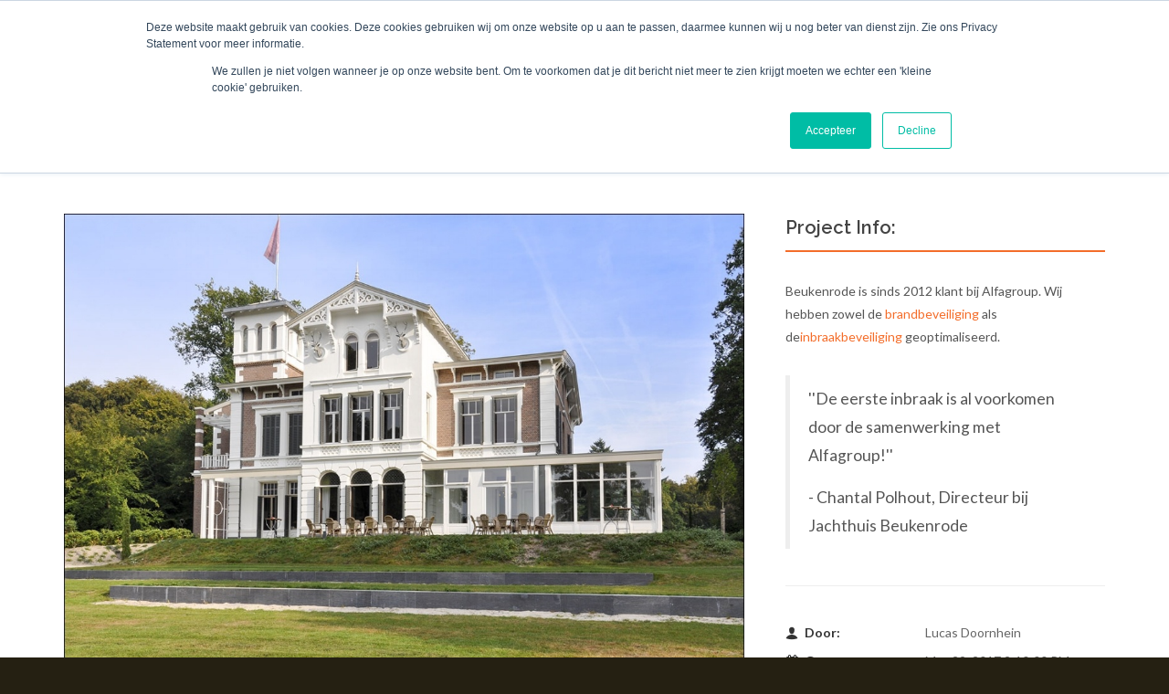

--- FILE ---
content_type: text/html; charset=UTF-8
request_url: https://www.alfagroup.nl/projecten/brandmeldinstallatie-brandbeveiliging-en-inbraakbeveiliging-jachthuis-beukenrode
body_size: 5440
content:
<!doctype html><!--[if lt IE 7]> <html class="no-js lt-ie9 lt-ie8 lt-ie7" lang="en" > <![endif]--><!--[if IE 7]>    <html class="no-js lt-ie9 lt-ie8" lang="en" >        <![endif]--><!--[if IE 8]>    <html class="no-js lt-ie9" lang="en" >               <![endif]--><!--[if gt IE 8]><!--><html class="no-js" lang="en"><!--<![endif]--><head>
    <meta charset="utf-8">
    <meta http-equiv="X-UA-Compatible" content="IE=edge,chrome=1">
    <meta name="author" content="Lucas Doornhein">
    <meta name="description" content="Alfagroup heeft zowel de inbraakbeveiliging als de brandbeveiliging van Jachthuis Beukenrode geoptimaliseerd. Daarmee is de eerste inbraak al voorkomen.">
    <meta name="generator" content="HubSpot">
    <title>Jachthuis Beukenrode</title>
    <link rel="shortcut icon" href="https://www.alfagroup.nl/hubfs/emailtemplate/logo-925141-edited.png">
    
<meta name="viewport" content="width=device-width, initial-scale=1">

    <script src="/hs/hsstatic/jquery-libs/static-1.1/jquery/jquery-1.7.1.js"></script>
<script>hsjQuery = window['jQuery'];</script>
    <meta property="og:description" content="Alfagroup heeft zowel de inbraakbeveiliging als de brandbeveiliging van Jachthuis Beukenrode geoptimaliseerd. Daarmee is de eerste inbraak al voorkomen.">
    <meta property="og:title" content="Jachthuis Beukenrode">
    <meta name="twitter:description" content="Alfagroup heeft zowel de inbraakbeveiliging als de brandbeveiliging van Jachthuis Beukenrode geoptimaliseerd. Daarmee is de eerste inbraak al voorkomen.">
    <meta name="twitter:title" content="Jachthuis Beukenrode">

    

    

    <style>
a.cta_button{-moz-box-sizing:content-box !important;-webkit-box-sizing:content-box !important;box-sizing:content-box !important;vertical-align:middle}.hs-breadcrumb-menu{list-style-type:none;margin:0px 0px 0px 0px;padding:0px 0px 0px 0px}.hs-breadcrumb-menu-item{float:left;padding:10px 0px 10px 10px}.hs-breadcrumb-menu-divider:before{content:'›';padding-left:10px}.hs-featured-image-link{border:0}.hs-featured-image{float:right;margin:0 0 20px 20px;max-width:50%}@media (max-width: 568px){.hs-featured-image{float:none;margin:0;width:100%;max-width:100%}}.hs-screen-reader-text{clip:rect(1px, 1px, 1px, 1px);height:1px;overflow:hidden;position:absolute !important;width:1px}
</style>

<link rel="stylesheet" href="/hs/hsstatic/AsyncSupport/static-1.501/sass/rss_post_listing.css">

    


    

<link rel="stylesheet" href="https://www.alfagroup.nl/hubfs/hub_generated/template_assets/1/4233526681/1744227670404/template_Eigen.min.css" type="text/css">

<!-- Google Search Console -->
<meta name="google-site-verification" content="4DV9MEIwT7ZszAA1hDLacsFzXQ-f1j2HwaS2SNwZpYk">

<!-- Hotjar -->
<script>
    (function(h,o,t,j,a,r){
        h.hj=h.hj||function(){(h.hj.q=h.hj.q||[]).push(arguments)};
        h._hjSettings={hjid:311829,hjsv:5};
        a=o.getElementsByTagName('head')[0];
        r=o.createElement('script');r.async=1;
        r.src=t+h._hjSettings.hjid+j+h._hjSettings.hjsv;
        a.appendChild(r);
    })(window,document,'//static.hotjar.com/c/hotjar-','.js?sv=');
</script>
<meta property="og:image" content="//www.alfagroup.nl/hubfs/beukerode-592313-edited.jpeg">
<meta property="og:image:width" content="1076">
<meta property="og:image:height" content="717">

<meta name="twitter:image" content="//www.alfagroup.nl/hubfs/beukerode-592313-edited.jpeg">


<meta property="og:url" content="https://www.alfagroup.nl/projecten/brandmeldinstallatie-brandbeveiliging-en-inbraakbeveiliging-jachthuis-beukenrode">
<meta name="twitter:card" content="summary_large_image">

<link rel="canonical" href="https://www.alfagroup.nl/projecten/brandmeldinstallatie-brandbeveiliging-en-inbraakbeveiliging-jachthuis-beukenrode">

<meta property="og:type" content="article">
<link rel="alternate" type="application/rss+xml" href="https://www.alfagroup.nl/projecten/rss.xml">
<meta name="twitter:domain" content="www.alfagroup.nl">
<script src="//platform.linkedin.com/in.js" type="text/javascript">
    lang: en_US
</script>

<meta http-equiv="content-language" content="en">
<link rel="stylesheet" href="//7052064.fs1.hubspotusercontent-na1.net/hubfs/7052064/hub_generated/template_assets/DEFAULT_ASSET/1767723259071/template_layout.min.css">





    <!-- The style tag has been deprecated. Attached stylesheets are included in the required_head_tags page variable. -->
    <meta http-equiv="content-type" content="text/html; charset=utf-8">
 
	<!-- Stylesheets
	============================================= -->
	<link href="https://fonts.googleapis.com/css?family=Lato:300,400,400italic,600,700|Raleway:300,400,500,600,700|Crete+Round:400italic" rel="stylesheet" type="text/css">
	<link rel="stylesheet" href="https://www.alfagroup.nl/hubfs/hub_generated/template_assets/1/4123082471/1744227668126/template_Bootstrap.min.css" type="text/css">
	<link rel="stylesheet" href="https://www.alfagroup.nl/hubfs/hub_generated/template_assets/1/4136297148/1744227672127/template_style.css" type="text/css">
	<link rel="stylesheet" href="https://www.alfagroup.nl/hubfs/hub_generated/template_assets/1/4064675739/1744227666598/template_Dark.min.css" type="text/css">
	<link rel="stylesheet" href="https://www.alfagroup.nl/hubfs/hub_generated/template_assets/1/4123089726/1744227669050/template_Font-icons.min.css" type="text/css">
	<link rel="stylesheet" href="https://www.alfagroup.nl/hubfs/hub_generated/template_assets/1/4123091351/1744227671604/template_Animate.min.css" type="text/css">
	<link rel="stylesheet" href="https://www.alfagroup.nl/hubfs/hub_generated/template_assets/1/4257709485/1744227670925/template_Magnific-popup.min.css" type="text/css">

	<link rel="stylesheet" href="https://www.alfagroup.nl/hubfs/hub_generated/template_assets/1/4123095576/1744227669802/template_Responsive.min.css" type="text/css">
	<meta name="viewport" content="width=device-width, initial-scale=1">
	<!--[if lt IE 9]>
		<script src="http://css3-mediaqueries-js.googlecode.com/svn/trunk/css3-mediaqueries.js"></script>
	<![endif]-->

	<!-- External JavaScripts
	============================================= -->
	<script type="text/javascript" src="https://www.alfagroup.nl/hubfs/js/jquery.js"></script>
	<script type="text/javascript" src="https://www.alfagroup.nl/hubfs/js/plugins.js"></script>
    

</head>
<body class="stretched no-transition   hs-content-id-5164983265 hs-blog-post hs-blog-id-4405951829" style="">
    <div class="header-container-wrapper">
    <div class="header-container container-fluid">

<div class="row-fluid-wrapper row-depth-1 row-number-1 ">
<div class="row-fluid ">
<div class="span12 widget-span widget-type-global_group " style="" data-widget-type="global_group" data-x="0" data-w="12">
<div class="" data-global-widget-path="generated_global_groups/4214420853.html"><div class="row-fluid-wrapper row-depth-1 row-number-1 ">
<div class="row-fluid ">
<div class="span12 widget-span widget-type-raw_html " style="" data-widget-type="raw_html" data-x="0" data-w="12">
<div class="cell-wrapper layout-widget-wrapper">
<span id="hs_cos_wrapper_module_14658243201042" class="hs_cos_wrapper hs_cos_wrapper_widget hs_cos_wrapper_type_raw_html" style="" data-hs-cos-general-type="widget" data-hs-cos-type="raw_html"><!-- Document Wrapper
============================================= -->
<div id="wrapper" class="clearfix">
<!-- Header
============================================= -->
<header id="header">
<div id="header-wrap">
<div class="container clearfix">
<div id="primary-menu-trigger"><i class="icon-reorder"></i></div>
<!-- Logo
============================================= -->
<div id="logo"> <a href="/" class="standard-logo" data-dark-logo="//cdn2.hubspot.net/hubfs/2185889/images/logo.png"><img src="https://www.alfagroup.nl/hubfs/images/logo.png" alt="Logo"></a> <a href="/" class="retina-logo" data-dark-logo="//cdn2.hubspot.net/hubfs/2185889/images/logo.png"><img src="https://www.alfagroup.nl/hubfs/images/logo.png" alt="Logo"></a> </div>
<!-- #logo end --> 
<!-- Primary Navigation
============================================= -->
<nav id="primary-menu" class="style-4">
<ul>
<li id="home"><a href="/">
<div>Home</div>
</a> </li>
<li id="overons"><a href="/over-ons">
<div>Waarom Alfagroup</div>
</a>
<ul>
<li><a href="/ons-team">
<div>Ons team</div>
</a></li>
<li><a href="/projecten">
<div>Projecten</div>
</a></li>
<li><a href="https://castellumsecurity.recruitee.com/alfagroup">
<div>Vacatures</div>
</a></li>
<li><a href="/kennisbank">
<div>Kennisbank</div>
</a></li>
</ul>
</li>
<li id="voorwie"><a href="/voor-wie">
<div>Wie we helpen</div>
</a>
<ul>
<li><a href="/hotels">
<div>Hotels</div>
</a></li>
<li><a href="/zorginstellingen">
<div>Zorginstellingen</div>
</a></li>
<li><a href="/scholen">
<div>Scholen</div>
</a></li>
<li><a href="/kinderdagopvang">
<div>Kinderdagopvang</div>
</a></li>
<li><a href="/kleine-industrie">
<div>Kleine industrie</div>
</a></li>
<li><a href="/autobedrijven">
<div>Autobedrijven</div>
</a></li>
<li><a href="/kantoorpanden">
<div>Kantoorpanden</div>
</a></li>
<li><a href="/monumentale-panden">
<div>Monumentale panden</div>
</a></li>
<li><a href="/winkels">
<div>Winkels</div>
</a></li>
</ul>
</li>
<li id="diensten"><a href="/diensten">
<div>Wat wij doen</div>
</a>
<ul>
<li><a href="/brandbeveiliging">
<div>Brandbeveiliging</div>
</a>
<ul>
<li><a href="/brandmeldinstallatie">
<div>Brandmeldinstallatie</div>
</a></li>
<li><a href="/blusmiddelen">
<div>Blusmiddelen</div>
</a></li>
<li><a href="/ontruimingsplan">
<div>Ontruimingsplan</div>
</a></li>
<li><a href="/noodverlichting">
<div>Noodverlichting</div>
</a></li>
<li><a href="/cursus-beheerder-brandmeldinstallatie-en-ontruimingsalarminstallatie">
<div>Cursus</div>
</a></li>
</ul>
</li>
<li><a href="/inbraakbeveiliging">
<div>Inbraakbeveiliging</div>
</a>
<ul>
<li><a href="/alarmsystemen">
<div>Alarmsystemen</div>
</a></li>
<li><a href="/toegangscode">
<div>Toegangscode</div>
</a></li>
<li><a href="/tijdregistratie">
<div>Tijdregistratie</div>
</a></li>
</ul>
</li>
<li><a href="/camerabeveiliging">
<div>Camerabeveiliging</div>
</a></li>
<li><a href="/risicoinventarisatie-en-evaluatie">
<div>RI&amp;E</div>
</a></li>
<li><a href="/prijzen-brandbeveiliging-inbraakbeveiliging"><div>Prijzen</div></a></li>    
</ul>
</li>
<li id="blog"><a href="/blog">
<div>Leer meer</div>
</a> </li>
<li id="contact"><a href="/contact">
<div>Contact</div>
</a> </li>
</ul>
</nav>
<!-- #primary-menu end --> 
</div>
</div>
</header>
<!-- #header end -->
</div><!--end layout-widget-wrapper -->
</span></div><!--end widget-span -->
</div><!--end row-->
</div><!--end row-wrapper -->
</div>
</div><!--end widget-span -->
</div><!--end row-->
</div><!--end row-wrapper -->

    </div><!--end header -->
</div><!--end header wrapper -->

<div class="body-container-wrapper">
    <div class="body-container container-fluid">

<div class="row-fluid-wrapper row-depth-1 row-number-1 ">
<div class="row-fluid ">
<section id="content">
<div class="content-wrap">
<div class="container clearfix">

<div class="span12 widget-span widget-type-cell " style="" data-widget-type="cell" data-x="0" data-w="12">

<div class="row-fluid-wrapper row-depth-1 row-number-2 ">
<div class="row-fluid ">
<div class="span12 widget-span widget-type-cell title-background padding20tb" style="" data-widget-type="cell" data-x="0" data-w="12">

<div class="row-fluid-wrapper row-depth-1 row-number-3 ">
<div class="row-fluid ">
<div class="span12 widget-span widget-type-cell page-center" style="" data-widget-type="cell" data-x="0" data-w="12">

<div class="row-fluid-wrapper row-depth-1 row-number-4 ">
<div class="row-fluid ">
<div class="span12 widget-span widget-type-raw_jinja hs-blog-header" style="" data-widget-type="raw_jinja" data-x="0" data-w="12">
<h1><span id="hs_cos_wrapper_name" class="hs_cos_wrapper hs_cos_wrapper_meta_field hs_cos_wrapper_type_text" style="" data-hs-cos-general-type="meta_field" data-hs-cos-type="text">Jachthuis Beukenrode</span></h1></div><!--end widget-span -->

</div><!--end row-->
</div><!--end row-wrapper -->

</div><!--end widget-span -->
</div><!--end row-->
</div><!--end row-wrapper -->

</div><!--end widget-span -->
</div><!--end row-->
</div><!--end row-wrapper -->

<div class="row-fluid-wrapper row-depth-1 row-number-5 ">
<div class="row-fluid ">
<div class="span12 widget-span widget-type-cell page-center content-wrapper padding40tb" style="" data-widget-type="cell" data-x="0" data-w="12">

<div class="row-fluid-wrapper row-depth-1 row-number-6 ">
<div class="row-fluid ">
<div class="span12 widget-span widget-type-cell blog-content" style="" data-widget-type="cell" data-x="0" data-w="12">

<div class="row-fluid-wrapper row-depth-1 row-number-7 ">
<div class="row-fluid ">
<div class="span12 widget-span widget-type-blog_content " style="" data-widget-type="blog_content" data-x="0" data-w="12">
 

    				<!-- Portfolio Single Image
					============================================= -->
					<div class="col_two_third portfolio-single-image nobottommargin">
					 <img src="//www.alfagroup.nl/hubfs/beukerode-592313-edited.jpeg" alt=""> 
					</div><!-- .portfolio-single-image end -->

					<!-- Portfolio Single Content
					============================================= -->
					<div class="col_one_third portfolio-single-content col_last nobottommargin">

						<!-- Portfolio Single - Description
						============================================= -->
						<div class="fancy-title title-bottom-border">
							<h2>Project Info:</h2>
						</div>
						<p><span id="hs_cos_wrapper_post_body" class="hs_cos_wrapper hs_cos_wrapper_meta_field hs_cos_wrapper_type_rich_text" style="" data-hs-cos-general-type="meta_field" data-hs-cos-type="rich_text"></span></p><p>Beukenrode is sinds 2012 klant bij Alfagroup. Wij hebben zowel de <a href="https://www.alfagroup.nl/brandbeveiliging">brandbeveiliging</a> als de<a href="https://www.alfagroup.nl/inbraakbeveiliging">inbraakbeveiliging</a> geoptimaliseerd.</p>
<!--more-->
<blockquote>
<p>''De eerste inbraak is al voorkomen door de samenwerking met Alfagroup!''</p>
<p>- Chantal Polhout, Directeur bij Jachthuis Beukenrode</p>
</blockquote><p></p>
						<!-- Portfolio Single - Description End -->

						<div class="line"></div>

						<!-- Portfolio Single - Meta
						============================================= -->
						<ul class="portfolio-meta bottommargin">
							<li><span><i class="icon-user"></i>Door:</span> Lucas Doornhein</li>
							<li><span><i class="icon-calendar3"></i>Gepost op:</span> May 29, 2017 2:10:00 PM</li>
							 
						</ul>
						<!-- Portfolio Single - Meta End -->

						<!-- Portfolio Single - Share
						============================================= -->
						<div class="si-share clearfix">
							<span>Delen via:</span>
							<div>
								<a href="#" class="social-icon si-borderless si-facebook">
									<i class="icon-facebook"></i>
									<i class="icon-facebook"></i>
								</a>
								<a href="#" class="social-icon si-borderless si-twitter">
									<i class="icon-twitter"></i>
									<i class="icon-twitter"></i>
								</a>
								<a href="#" class="social-icon si-borderless si-gplus">
									<i class="icon-gplus"></i>
									<i class="icon-gplus"></i>
								</a>
							</div>
						</div>
						<!-- Portfolio Single - Share End -->

					</div><!-- .portfolio-single-content end -->

			 
					<script type="text/javascript">

						jQuery(document).ready(function($) {

							var relatedPortfolio = $("#related-portfolio");

							relatedPortfolio.owlCarousel({
								margin: 20,
								nav: false,
								dots:true,
								autoplay: true,
								autoplayHoverPause: true,
								responsive:{
									0:{ items:1 },
									480:{ items:2 },
									768:{ items:3 },
									992: { items:4 }
								}
							});

						});

					</script>

			 </div>

</div><!--end row-->
</div><!--end row-wrapper -->

</div><!--end widget-span -->
</div><!--end row-->
</div><!--end row-wrapper -->

</div><!--end widget-span -->
</div><!--end row-->
</div><!--end row-wrapper -->

</div><!--end widget-span -->
</div></div>
</section>
</div><!--end row-->
</div><!--end row-wrapper -->

    </div><!--end body -->
</div><!--end body wrapper -->

<div class="footer-container-wrapper">
    <div class="footer-container container-fluid">

<div class="row-fluid-wrapper row-depth-1 row-number-1 ">
<div class="row-fluid ">
<div class="span12 widget-span widget-type-global_widget " style="" data-widget-type="global_widget" data-x="0" data-w="12">
<div class="cell-wrapper layout-widget-wrapper">
<span id="hs_cos_wrapper_footer_2016" class="hs_cos_wrapper hs_cos_wrapper_widget hs_cos_wrapper_type_raw_html" style="" data-hs-cos-general-type="widget" data-hs-cos-type="raw_html" data-global-widget-id="4197680061"><!-- Footer
    	============================================= -->
        
         <footer id="footer" class="dark">

			 <div class="container" style="padding: 40px 0px 0px 0px;"> 
  
  <!-- Footer Widgets
    			============================================= -->
  <div class="footer-widgets-wrap clearfix">
    <div class="col_one_third">
      <div class="widget clearfix">  
       <h4>Blog</h4>
       <span id="hs_cos_wrapper_post_listing" class="hs_cos_wrapper hs_cos_wrapper_widget hs_cos_wrapper_type_post_listing" style="" data-hs-cos-general-type="widget" data-hs-cos-type="post_listing"><div class="block">
  <h3></h3>
  <div class="widget-module">
    <ul class="hs-hash-228717778-1767758063675">
    </ul>
  </div>
</div>
</span>
      </div>
    </div>
    <div class="col_one_third">
     <div class="row">
    					<div class="col-md-6"><div class="widget widget_links clearfix">  
       <h4>DIRECT NAAR</h4>
       
       <ul>
    								<li><a href="/over-ons">Over Alfagroup</a></li>
									<li><a href="/voor-wie">Voor wie</a></li>
									<li><a href="/diensten">Diensten</a></li>
									<li><a href="/kennisbank">Kennisbank</a></li>
									<li><a href="/blog">Blog</a></li>
									<li class="hidden-xs hidden-sm"><a href="/contact">Contact</a></li>
									 
								</ul>
      </div></div>
	<div class="col-md-6 ">
    <div class="widget clearfix">  
       <h4>CONTACT</h4>
      
          <address>
    								Alfagroup B.V <br>
T: (0318) 54 19 33<br>
E: service@alfagroup.nl<br><br>
Whats-App met Ruben:<br>(06) 14 32 91 06
									</address>
          
          </div>
      </div>
					</div>
      
    </div>
    <div class="col_one_third col_last">
      <div class="widget  clearfix">
    <h4>Volg ons</h4>
     <a href="https://www.facebook.com/alfagroupbv" class="social-icon si-rounded si-facebook">
    <i class="icon-facebook"></i>
    <i class="icon-facebook"></i>
</a>
<a href="https://twitter.com/alfagroupbv" class="social-icon si-rounded si-linkedin">
    <i class="icon-twitter"></i>
	<i class="icon-twitter"></i>
</a>
<a href="https://www.linkedin.com/company/alfa-group-bv" class="social-icon si-rounded si-linkedin">
    <i class="icon-linkedin"></i>
    <i class="icon-linkedin"></i>
</a>

      </div>
    </div>
  </div>
  <!-- .footer-widgets-wrap end --> </div>

			<!-- Copyrights
			============================================= -->
			<div id="copyrights">

				<div class="container clearfix">

		<div class="col_half">
			Copyrights © 2026 All Rights Reserved Alfagroup bv
					</div>

					<div class="col_half col_last tright">
						<div class="fright clearfix">
							<div class="copyrights-menu copyright-links nobottommargin">
								<a href="/privacy-statement-">Privacy Statement</a> | <a href="https://www.alfagroup.nl/hubfs/Algemene_voorwaarden_1.pdf">Algemene voorwaarden</a> | <a href="/contact">Contact</a>  
							</div>
						</div>
					</div>

				</div>

			</div><!-- #copyrights end -->

		</footer>
		 <!-- #footer end -->

	</span></div><!-- #wrapper end -->

	<!-- Go To Top
	============================================= -->
	<div id="gotoTop" class="icon-angle-up"></div>

	<!-- Footer Scripts
	============================================= -->
	<script type="text/javascript" src="https://www.alfagroup.nl/hubfs/js/functions.js"></script></div><!--end layout-widget-wrapper -->
</div><!--end widget-span -->
</div><!--end row-->
</div><!--end row-wrapper -->

    </div><!--end footer -->
</div><!--end footer wrapper -->

    
<!-- HubSpot performance collection script -->
<script defer src="/hs/hsstatic/content-cwv-embed/static-1.1293/embed.js"></script>
<script src="/hs/hsstatic/AsyncSupport/static-1.501/js/post_listing_asset.js"></script>
<script>
  function hsOnReadyPopulateListingFeed_228717778_1767758063675() {
    var options = {
      'id': "228717778-1767758063675",
      'listing_url': "/_hcms/postlisting?blogId=4405951829&maxLinks=3&listingType=recent&orderByViews=false&hs-expires=1799280000&hs-version=2&hs-signature=AJ2IBuEyS_VljMLARv6DBICtuLTdgsBj0Q",
      'include_featured_image': false
    };
    window.hsPopulateListingFeed(options);
  }

  if (document.readyState === "complete" ||
      (document.readyState !== "loading" && !document.documentElement.doScroll)
  ) {
    hsOnReadyPopulateListingFeed_228717778_1767758063675();
  } else {
    document.addEventListener("DOMContentLoaded", hsOnReadyPopulateListingFeed_228717778_1767758063675);
  }
</script>



<!-- Start of HubSpot Analytics Code -->
<script type="text/javascript">
var _hsq = _hsq || [];
_hsq.push(["setContentType", "blog-post"]);
_hsq.push(["setCanonicalUrl", "https:\/\/www.alfagroup.nl\/projecten\/brandmeldinstallatie-brandbeveiliging-en-inbraakbeveiliging-jachthuis-beukenrode"]);
_hsq.push(["setPageId", "5164983265"]);
_hsq.push(["setContentMetadata", {
    "contentPageId": 5164983265,
    "legacyPageId": "5164983265",
    "contentFolderId": null,
    "contentGroupId": 4405951829,
    "abTestId": null,
    "languageVariantId": 5164983265,
    "languageCode": "en",
    
    
}]);
</script>

<script type="text/javascript" id="hs-script-loader" async defer src="/hs/scriptloader/2185889.js"></script>
<!-- End of HubSpot Analytics Code -->


<script type="text/javascript">
var hsVars = {
    render_id: "218e091a-7115-4f91-9f43-765193ba4cbb",
    ticks: 1767758062212,
    page_id: 5164983265,
    
    content_group_id: 4405951829,
    portal_id: 2185889,
    app_hs_base_url: "https://app.hubspot.com",
    cp_hs_base_url: "https://cp.hubspot.com",
    language: "en",
    analytics_page_type: "blog-post",
    scp_content_type: "",
    
    analytics_page_id: "5164983265",
    category_id: 3,
    folder_id: 0,
    is_hubspot_user: false
}
</script>


<script defer src="/hs/hsstatic/HubspotToolsMenu/static-1.432/js/index.js"></script>



<div id="fb-root"></div>
  <script>(function(d, s, id) {
  var js, fjs = d.getElementsByTagName(s)[0];
  if (d.getElementById(id)) return;
  js = d.createElement(s); js.id = id;
  js.src = "//connect.facebook.net/en_GB/sdk.js#xfbml=1&version=v3.0";
  fjs.parentNode.insertBefore(js, fjs);
 }(document, 'script', 'facebook-jssdk'));</script> <script>!function(d,s,id){var js,fjs=d.getElementsByTagName(s)[0];if(!d.getElementById(id)){js=d.createElement(s);js.id=id;js.src="https://platform.twitter.com/widgets.js";fjs.parentNode.insertBefore(js,fjs);}}(document,"script","twitter-wjs");</script>
 


    <!-- Generated by the HubSpot Template Builder - template version 1.03 -->

</body></html>

--- FILE ---
content_type: text/css
request_url: https://www.alfagroup.nl/hubfs/hub_generated/template_assets/1/4233526681/1744227670404/template_Eigen.min.css
body_size: 686
content:
.slider-caption,.nivo-caption,.flex-caption{right:auto;left:0px}a{color:#f18c00}.swiper_wrapper{width:100%;height:600px;overflow:hidden}.title-block{text-align:left;padding-left:0px;max-width:700px}.button.button-border.button-light{border-color:#fff;color:#fff}.col-padding{padding:35px}.bglabel{background-color:rgba(37,32,18,0.0)}.homepageCursusvoordeel{padding:0px}.feature-box.fbox-large{padding:15px 0 0 115px}.feature-box h3{font-weight:bold}.heading-block h1,.heading-block h2,.heading-block h3,.heading-block h4,.emphasis-title h1,.emphasis-title h2{text-transform:none}.heading-block h3{font-size:35px}.feature-box p{line-height:1.6}.diklijn{border-top:10px solid #f7f7f7}.ContentVoorWie .feature-box.fbox-center{padding:0px 0 40px 0;background:#fff}#footer{border-top:0px solid rgba(0,0,0,0.2)}#copyrights{padding:10px 0;background-color:#555 !important;color:#888 !important}.dark .copyright-links a{color:#888 !important}.dark .copyright-links a:hover{color:#fff !important}.social-icon{color:#89816d !important;border:0px solid #AAA !important;background-color:#fff !important}.dark .social-icon{color:#89816c !important;border-color:#fff}.widget_nav_menu li a,.widget_links li a,.widget_meta li a,.widget_archive li a,.widget_recent_entries li a,.widget_categories li a,.widget_pages li a,.widget_rss li a,.widget_recent_comments li{display:inline-block;padding:0 3px 0 0px;background:none !important;background-image:none !important}address{margin-bottom:30px;line-height:2}.widget-module ul{list-style-position:none;list-style-type:none}.hs_cos_wrapper_type_post_listing ul li{line-height:2}.hs_cos_wrapper_type_post_listing h3{display:none}.dark .footer-widgets-wrap a{color:#fff}.dark .footer-widgets-wrap li{line-height:2;padding:0px}.afspraakform .hs-form fieldset{max-width:100%}.afspraakform label{display:inline-block;font-size:14px;font-weight:600;font-family:'Raleway',sans-serif;color:#888;margin-bottom:10px;margin-top:15px;cursor:pointer;text-transform:none}input[type="text"],input[type="password"],input[type="datetime"],input[type="datetime-local"],input[type="date"],input[type="month"],input[type="time"],input[type="week"],input[type="number"],input[type="email"],input[type="url"],input[type="search"],input[type="tel"],input[type="color"],select{border:1px solid #ddd;height:40px}textarea{height:150px;border:1px solid #ddd}.hs-form fieldset.form-columns-1 .hs-input{width:98% !important}.afspraakform input[type="submit"]{padding:0 32px;font-size:18px;letter-spacing:2px;height:52px;line-height:41px;background-color:#f18e00;display:inline-block;position:relative;cursor:pointer;outline:0;white-space:nowrap;color:#FFF;font-weight:600;text-transform:uppercase;letter-spacing:1px;border:0;margin-top:25px}.afspraakform .hs-error-msgs label{font-size:10px;color:red}.afspraakform .hs-error-msgs li{list-style-type:none}h3{font-size:18px;margin-bottom:30px;font-weight:400;color:#888;line-height:1.7}h4{font-size:18px;margin-bottom:30px;font-weight:400;color:#888;line-height:1.7}.small-thumbs .entry-title h2,.ievent .entry-title h2{font-size:25px;font-weight:bold;text-transform:none}.entry{padding:0px;background:0;border-bottom:0px solid #f5f5f5}.small-thumbs .entry-c .entry-image img,.ievent .entry-c .entry-image img{border-radius:0px}#primary-menu ul ul,#primary-menu ul li .mega-menu-content{border-top:2px solid #f18c00}.hs-button.primary{display:inline-block;position:relative;cursor:pointer;outline:0;white-space:nowrap;margin:10px 5px 5px 0px;padding:0 22px;font-size:14px;height:40px;line-height:40px;background-color:#f36d2a;color:#FFF;font-weight:600;text-transform:uppercase;letter-spacing:1px;border:0;text-shadow:1px 1px 1px rgba(0,0,0,0.2)}label{margin-top:10px}.lpform h3{margin-bottom:15px}

--- FILE ---
content_type: text/css
request_url: https://www.alfagroup.nl/hubfs/hub_generated/template_assets/1/4123095576/1744227669802/template_Responsive.min.css
body_size: 6995
content:
@media(max-width:1199px){canvas{max-width:100%;height:auto !important}.promo h3{font-size:20px}.promo>span,.promo>.container>span{font-size:15px}.promo-uppercase h3{font-size:19px}.promo-uppercase>span,.promo-uppercase>.container>span{font-size:14px}}@media(min-width:992px) and (max-width:1199px){#wrapper{width:1000px}#header.transparent-header.floating-header .container{width:1030px;padding:0 30px}#header.transparent-header.floating-header.sticky-header .container{width:970px;padding:0 15px}#primary-menu.sub-title ul>li>a{padding-left:15px;padding-right:15px}#primary-menu ul li.mega-menu .mega-menu-content,.floating-header.sticky-header #primary-menu ul li.mega-menu .mega-menu-content{width:940px}.floating-header #primary-menu ul li.mega-menu .mega-menu-content{width:1030px}.ei-slider{height:450px}.postcontent{width:690px}.postcontent.bothsidebar{width:440px}.sidebar{width:210px}.sidebar .widget iframe{width:210px !important}.team.team-list .team-image{width:200px}.testi-image,.testi-image a,.testi-image img,.testi-image i{display:block;width:36px;height:36px}.testi-image i{line-height:36px;font-size:20px}.portfolio-item{width:226px}.portfolio-item .portfolio-image,.portfolio-item .portfolio-image a,.portfolio-item .portfolio-image img{width:226px;height:170px}.portfolio-nomargin .portfolio-item{width:234px}.portfolio-nomargin .portfolio-item .portfolio-image,.portfolio-nomargin .portfolio-item .portfolio-image a,.portfolio-nomargin .portfolio-item .portfolio-image img{width:234px;height:176px}.postcontent .portfolio-item{width:163px}.postcontent .portfolio-item .portfolio-image,.postcontent .portfolio-item .portfolio-image a,.postcontent .portfolio-item .portfolio-image img{width:163px;height:123px}.postcontent .portfolio-nomargin .portfolio-item,.postcontent .portfolio-5.portfolio-nomargin .portfolio-item{width:171px}.postcontent .portfolio-nomargin .portfolio-item .portfolio-image,.postcontent .portfolio-nomargin .portfolio-item .portfolio-image a,.postcontent .portfolio-nomargin .portfolio-item .portfolio-image img,.postcontent .portfolio-5.portfolio-nomargin .portfolio-item .portfolio-image,.postcontent .portfolio-5.portfolio-nomargin .portfolio-item .portfolio-image a,.postcontent .portfolio-5.portfolio-nomargin .portfolio-item .portfolio-image img{width:171px;height:129px}.bothsidebar .portfolio-item{width:219px}.bothsidebar .portfolio-item .portfolio-image,.bothsidebar .portfolio-item .portfolio-image a,.bothsidebar .portfolio-item .portfolio-image img{width:219px;height:164px}.portfolio-3 .portfolio-item{width:303px}.portfolio-3 .portfolio-item .portfolio-image,.portfolio-3 .portfolio-item .portfolio-image a,.portfolio-3 .portfolio-item .portfolio-image img{width:303px;height:227px}.portfolio-3.portfolio-nomargin .portfolio-item{width:312px}.portfolio-3.portfolio-nomargin .portfolio-item .portfolio-image,.portfolio-3.portfolio-nomargin .portfolio-item .portfolio-image a,.portfolio-3.portfolio-nomargin .portfolio-item .portfolio-image img{width:312px;height:234px}.postcontent .portfolio-3 .portfolio-item{width:219px}.postcontent .portfolio-3 .portfolio-item .portfolio-image,.postcontent .portfolio-3 .portfolio-item .portfolio-image a,.postcontent .portfolio-3 .portfolio-item .portfolio-image img{width:219px;height:164px}.postcontent .portfolio-3.portfolio-nomargin .portfolio-item{width:229px}.postcontent .portfolio-3.portfolio-nomargin .portfolio-item .portfolio-image,.postcontent .portfolio-3.portfolio-nomargin .portfolio-item .portfolio-image a,.postcontent .portfolio-3.portfolio-nomargin .portfolio-item .portfolio-image img{width:229px;height:172px}.portfolio-2 .portfolio-item{width:460px}.portfolio-2 .portfolio-item .portfolio-image,.portfolio-2 .portfolio-item .portfolio-image a,.portfolio-2 .portfolio-item .portfolio-image img{width:460px;height:343px}.portfolio-2.portfolio-nomargin .portfolio-item{width:469px}.portfolio-2.portfolio-nomargin .portfolio-item .portfolio-image,.portfolio-2.portfolio-nomargin .portfolio-item .portfolio-image a,.portfolio-2.portfolio-nomargin .portfolio-item .portfolio-image img{width:469px;height:352px}.postcontent .portfolio-2 .portfolio-item{width:335px}.postcontent .portfolio-2 .portfolio-item .portfolio-image,.postcontent .portfolio-2 .portfolio-item .portfolio-image a,.postcontent .portfolio-2 .portfolio-item .portfolio-image img{width:335px;height:251px}.postcontent .portfolio-2.portfolio-nomargin .portfolio-item{width:344px}.postcontent .portfolio-2.portfolio-nomargin .portfolio-item .portfolio-image,.postcontent .portfolio-2.portfolio-nomargin .portfolio-item .portfolio-image a,.postcontent .portfolio-2.portfolio-nomargin .portfolio-item .portfolio-image img{width:344px;height:258px}.bothsidebar #portfolio.portfolio-3{margin:0 -20px -20px 0}.bothsidebar .portfolio-2 .portfolio-item,.bothsidebar .portfolio-3 .portfolio-item{width:210px;margin:0 20px 20px 0}.bothsidebar .portfolio-2 .portfolio-item .portfolio-image,.bothsidebar .portfolio-2 .portfolio-item .portfolio-image a,.bothsidebar .portfolio-2 .portfolio-item .portfolio-image img,.bothsidebar .portfolio-3 .portfolio-item .portfolio-image,.bothsidebar .portfolio-3 .portfolio-item .portfolio-image a,.bothsidebar .portfolio-3 .portfolio-item .portfolio-image img{width:210px;height:158px}.bothsidebar .portfolio-2.portfolio-nomargin .portfolio-item,.bothsidebar .portfolio-3.portfolio-nomargin .portfolio-item{width:219px}.bothsidebar .portfolio-2.portfolio-nomargin .portfolio-item .portfolio-image,.bothsidebar .portfolio-2.portfolio-nomargin .portfolio-item .portfolio-image a,.bothsidebar .portfolio-2.portfolio-nomargin .portfolio-item .portfolio-image img,.bothsidebar .portfolio-3.portfolio-nomargin .portfolio-item .portfolio-image,.bothsidebar .portfolio-3.portfolio-nomargin .portfolio-item .portfolio-image a,.bothsidebar .portfolio-3.portfolio-nomargin .portfolio-item .portfolio-image img{width:219px;height:164px}.portfolio-5 .portfolio-item{width:180px}.portfolio-5 .portfolio-item .portfolio-image,.portfolio-5 .portfolio-item .portfolio-image a,.portfolio-5 .portfolio-item .portfolio-image img{width:180px;height:135px}.portfolio-5.portfolio-nomargin .portfolio-item{width:187px}.portfolio-5.portfolio-nomargin .portfolio-item .portfolio-image,.portfolio-5.portfolio-nomargin .portfolio-item .portfolio-image a,.portfolio-5.portfolio-nomargin .portfolio-item .portfolio-image img{width:187px;height:140px}.portfolio-6 .portfolio-item{width:151px}.portfolio-6 .portfolio-item .portfolio-image,.portfolio-6 .portfolio-item .portfolio-image a,.portfolio-6 .portfolio-item .portfolio-image img{width:151px;height:113px}.portfolio-6.portfolio-nomargin .portfolio-item{width:155px}.portfolio-6.portfolio-nomargin .portfolio-item .portfolio-image,.portfolio-6.portfolio-nomargin .portfolio-item .portfolio-image a,.portfolio-6.portfolio-nomargin .portfolio-item .portfolio-image img{width:155px;height:116px}.portfolio-1 .portfolio-item .portfolio-image,.portfolio-1 .portfolio-item .portfolio-image a,.portfolio-1 .portfolio-item .portfolio-image img{width:560px;height:311px}.portfolio-1 .portfolio-desc{width:340px}.bothsidebar #portfolio-shuffle,.postcontent .portfolio-1 .iconlist{display:none}.postcontent .portfolio-1 .portfolio-item .portfolio-image,.postcontent .portfolio-1 .portfolio-item .portfolio-image a,.postcontent .portfolio-1 .portfolio-item .portfolio-image img{width:400px;height:222px}.postcontent .portfolio-1 .portfolio-desc{width:250px;padding:0}.bothsidebar .portfolio-1 .portfolio-item{width:100% !important}.bothsidebar .portfolio-1 .portfolio-item .portfolio-image,.bothsidebar .portfolio-1 .portfolio-item .portfolio-desc{float:none;margin:0 !important}.bothsidebar .portfolio-1 .portfolio-item .portfolio-image{margin-bottom:20px !important}.bothsidebar .portfolio-1 .portfolio-item .portfolio-image,.bothsidebar .portfolio-1 .portfolio-item .portfolio-image a,.bothsidebar .portfolio-1 .portfolio-item .portfolio-image img{width:100%;height:auto}.bothsidebar .portfolio-1 .portfolio-desc{width:100%;padding:0}.bothsidebar .entry-title h2{font-size:19px;font-weight:600}.bothsidebar .entry-meta li{margin-right:10px}.postcontent .small-thumbs .entry-image{width:200px}.bothsidebar .small-thumbs .entry-image{width:120px}.post-grid .entry{width:214px}.post-grid .entry-image,.post-grid .entry-image img,.post-grid:not(.post-masonry) .entry-image iframe{height:120px}.post-grid.grid-3 .entry{width:293px}.post-grid.grid-3 .entry-image,.post-grid.grid-3 .entry-image img,.post-grid.grid-3:not(.post-masonry) .entry-image iframe{height:164px}.postcontent .post-grid.grid-3 .entry{width:213px}.postcontent .post-grid.grid-3 .entry-image,.postcontent .post-grid.grid-3 .entry-image img,.postcontent .post-grid.grid-3:not(.post-masonry) .entry-image iframe{height:120px}.post-grid.grid-2 .entry{width:450px}.post-grid.grid-2 .entry-image,.post-grid.grid-2 .entry-image img,.post-grid.grid-2:not(.post-masonry) .entry-image iframe{height:253px}.postcontent .post-grid.grid-2 .entry{width:325px}.postcontent .post-grid.grid-2 .entry-image,.postcontent .post-grid.grid-2 .entry-image img,.postcontent .post-grid.grid-2:not(.post-masonry) .entry-image iframe{height:182px}.bothsidebar .post-grid.grid-2 .entry{width:200px}.bothsidebar .post-grid.grid-2 .entry-image,.bothsidebar .post-grid.grid-2 .entry-image img,.bothsidebar .post-grid.grid-2:not(.post-masonry) .entry-image iframe{height:113px}.post-timeline .entry{width:400px !important}.post-timeline .entry.entry-date-section{width:100% !important}.mpost .entry-image,.mpost .entry-image a,.mpost .entry-image img,.mpost .entry-image i{width:120px;height:90px}.mpost .entry-image a i{line-height:90px}.col_one_third .landing-wide-form .heading-block h2{font-size:32px}.col_one_third .landing-wide-form .heading-block span{font-size:17px}.col_one_third .landing-wide-form{padding:36px 30px}.product{width:220px}.product-image{height:293px}.product-3 .product{width:293px}.product-3 .product-image{height:391px}.postcontent .product-3 .product{width:213px}.postcontent .product-3 .product-image{height:284px}.postcontent .product-2 .product{width:325px}.postcontent .product-2 .product-image{height:434px}.bothsidebar .product-2 .product{width:200px}.bothsidebar .product-2 .product-image{height:267px}.bothsidebar .product-1 .product-image{width:200px;height:267px}.product-title h3{font-size:18px}.landing-video{width:465px;height:262px;margin:19px 0 0 75px}.panel .portfolio-meta li{padding-left:22px}.panel .portfolio-meta li span{display:block;margin-left:-21px}.portfolio-single-image-full.portfolio-single-thumbs,.portfolio-single-image-full .swiper-container{height:400px}.bnews-slider{width:817px}.landing-form-overlay{bottom:-142px}}@media(max-width:991px){#logo img{height:50px !important;margin-top:25px}#wrapper{width:100%;margin:0;box-shadow:none}#header.full-header .container,.container-fullwidth{padding:0 15px !important;margin:0 auto;width:750px !important}.container.vertical-middle{width:100% !important}.vertical-middle+.video-wrap{position:absolute;width:100%;height:100%;top:0;left:0}.postcontent,.postcontent.bothsidebar,.sidebar{width:100%;margin-right:0;float:none !important;margin-bottom:40px !important;padding-bottom:40px;border-bottom:1px solid #EEE}.sidebar.col_last{float:none;margin-bottom:0 !important;padding-bottom:0;border-bottom:0}#header,#header-wrap,#header.sticky-style-2,#header.sticky-style-3,#header.sticky-style-2 #header-wrap,#header.sticky-style-3 #header-wrap{height:auto !important}#header.sticky-style-2 #header-wrap,#header.sticky-style-3 #header-wrap{min-height:60px}#header.sticky-header #header-wrap{position:relative}#header.transparent-header,#header.semi-transparent{background:#FFF;border-bottom:1px solid #f5f5f5;z-index:auto}#header.dark.transparent-header,#header.dark.semi-transparent{background-color:#333;border-bottom:1px solid rgba(0,0,0,0.1)}#header.transparent-header.floating-header{margin-top:0}#header.transparent-header.floating-header .container{width:750px;padding:0 15px;border-radius:0}#header.transparent-header+#slider,#header.transparent-header+#page-title.page-title-parallax,#slider+#header.transparent-header,#header.transparent-header.floating-header+#slider{top:0;margin-bottom:0}#header.transparent-header+#page-title.page-title-parallax .container{padding-top:0}#header-trigger,.top-advert,.header-extras{display:none}#logo{display:block;height:100px;float:none;margin:0 auto 0 !important;max-width:none;text-align:left;border:0 !important;padding:0 !important}#logo a.standard-logo{display:inline-block}#primary-menu{display:block;float:none;height:auto !important}#primary-menu-trigger{opacity:1;pointer-events:auto;top:25px;margin-top:0;right:0;z-index:1}#primary-menu .container #primary-menu-trigger{top:5px;left:0}#primary-menu>ul,#primary-menu>div>ul{display:none;float:none !important;border:0 !important;padding:0 !important;margin:0 !important;-webkit-transition:none;-o-transition:none;transition:none}#primary-menu>div>ul{margin-top:60px !important}body:not(.top-search-open) #primary-menu-trigger{opacity:1;-webkit-transition:opacity .2s .2s ease,top .4s ease;-o-transition:opacity .2s .2s ease,top .4s ease;transition:opacity .2s .2s ease,top .4s ease}body.top-search-open #primary-menu-trigger{opacity:0}body.side-push-panel #side-panel-trigger-close a{display:block;position:absolute;z-index:12;top:0;left:auto;right:0;width:40px;height:40px;font-size:18px;line-height:40px;color:#444;text-align:center;background-color:rgba(0,0,0,0.1);border-radius:0 0 0 2px}#primary-menu ul{height:auto !important}#primary-menu.style-5>ul{padding-right:0;margin-right:0;border-right:0}#primary-menu ul li{float:none;margin:0 !important;text-align:left !important;border-top:1px solid #EEE}#primary-menu ul li:first-child{border-top:0}#primary-menu ul li a,#primary-menu.style-2>div>ul>li>a{height:50px !important;line-height:50px !important;padding:0 5px !important;border:none !important;margin:0 !important}#primary-menu.style-5>ul>li>a>div{padding:0;line-height:50px}#primary-menu.sub-title>ul>li,#primary-menu.sub-title.style-2>div>ul>li{background:none !important;margin-left:0}#primary-menu.sub-title ul li a{text-transform:none;font-size:14px}#primary-menu.sub-title ul li span{display:none !important}#primary-menu.sub-title>ul>li:hover>a,#primary-menu.sub-title>ul>li.current>a,#primary-menu.sub-title>div>ul>li:hover>a,#primary-menu.sub-title>div>ul>li.current>a,#primary-menu.style-3>ul>li:hover>a,#primary-menu.style-3>ul>li.current>a{background-color:transparent !important;color:#444;text-shadow:none}#primary-menu ul li i,#primary-menu.style-2>div>ul>li i,#primary-menu.sub-title ul li i,#primary-menu.style-3>ul>li>a i,#primary-menu.style-5>ul>li>a i{line-height:49px}#primary-menu.style-5>ul>li>a i{display:inline-block;top:1px;width:14px;margin:0 6px 0 0;font-size:14px !important}#primary-menu>ul>li.sub-menu>a,#primary-menu>.container>ul>li.sub-menu>a{background-image:url("../images/icons/submenu.png");background-position:right center;background-repeat:no-repeat}#primary-menu ul ul,#primary-menu ul li .mega-menu-content{position:relative;width:auto;background-color:transparent !important;box-shadow:none;border:0;border-top:1px solid #EEE;z-index:1;top:0 !important;padding-left:15px}#primary-menu ul li .mega-menu-content{padding-left:0}#primary-menu ul ul ul{top:0 !important;left:0}#primary-menu ul ul.menu-pos-invert,#primary-menu ul li .mega-menu-content.menu-pos-invert{left:0;right:0}#primary-menu ul ul ul.menu-pos-invert{right:0}#primary-menu ul ul li{float:none;margin:0;border-top:1px solid #EEE}#primary-menu ul ul a{height:44px !important;line-height:44px !important;padding-left:5px !important;font-size:13px !important;text-transform:none;font-weight:400}#primary-menu ul ul a i{line-height:43px}#primary-menu ul ul li:hover>a{background-color:transparent !important;font-weight:600;padding-left:5px;color:#f36d2a !important}#primary-menu ul li .mega-menu-content,#primary-menu ul li.mega-menu-small .mega-menu-content,#primary-menu ul li.mega-menu .mega-menu-content,.floating-header.sticky-header #primary-menu ul li.mega-menu .mega-menu-content,.floating-header #primary-menu ul li.mega-menu .mega-menu-content{width:auto;margin:0;top:0}.container-fullwidth #primary-menu ul li.mega-menu .mega-menu-content,#header.full-header #primary-menu ul li.mega-menu .mega-menu-content{width:auto !important;margin:0 !important}#primary-menu ul li.mega-menu .mega-menu-content.style-2{padding:0}#primary-menu ul li .mega-menu-content ul{display:block;position:relative;top:0;min-width:inherit}#primary-menu ul li .mega-menu-content>ul{float:none}#primary-menu ul li .mega-menu-content ul{display:block !important;opacity:1 !important;top:0;left:0}#primary-menu ul li .mega-menu-content ul ul{border-top:1px solid #EEE}#primary-menu ul li .mega-menu-content.col-2>ul,#primary-menu ul li .mega-menu-content.col-3>ul,#primary-menu ul li .mega-menu-content.col-4>ul,#primary-menu ul li .mega-menu-content.col-5>ul{width:auto;margin:0;border-left:0;border-top:1px solid #EEE}#primary-menu ul li .mega-menu-content>ul:first-child{border:0}#primary-menu ul li .mega-menu-content ul a{height:40px;line-height:40px}#primary-menu ul li .mega-menu-content ul{width:100%;border:0;box-shadow:none;background-color:transparent}#primary-menu ul li .mega-menu-content.style-2>ul{padding:0 0 0 15px}#primary-menu ul li .mega-menu-content.style-2>ul>li.mega-menu-title{margin:0}#primary-menu ul li .mega-menu-content.style-2>ul>li.mega-menu-title>a{font-size:13px;font-weight:600;text-transform:none !important;margin:0;padding:0 0 0 5px;color:#444 !important;height:44px !important;line-height:44px !important}#primary-menu ul li .mega-menu-content.style-2>ul>li.mega-menu-title:hover>a{background-color:transparent;font-weight:600;padding:0 0 0 5px;color:#f36d2a !important}#primary-menu ul li .mega-menu-content.style-2>ul>li.mega-menu-title>a:hover{color:#f36d2a !important}#primary-menu ul ul i{line-height:inherit}#primary-menu ul li .mega-menu-content.style-2 li{border-top:1px solid #EEE}#primary-menu ul li .mega-menu-content.style-2 li:first-child{border-top:0}#primary-menu ul li .mega-menu-content.style-2 ul a{padding-left:5px;height:44px !important;line-height:44px !important}#primary-menu ul li .mega-menu-content.style-2 ul a:hover{padding-left:5px}#top-search{margin:0 !important}#top-search a,#top-cart,#side-panel-trigger{position:absolute;top:0;left:auto;right:15px;margin:40px 0;-webkit-transition:margin .4s ease;-o-transition:margin .4s ease;transition:margin .4s ease}#primary-menu>div>#top-search a,#primary-menu>div>#top-cart,#primary-menu>div>#side-panel-trigger{margin:20px 0 !important}#primary-menu ul.windows-mobile-menu li.sub-menu{position:relative}#primary-menu ul.windows-mobile-menu li.sub-menu a{background-image:none !important}#primary-menu ul.windows-mobile-menu li.sub-menu a.wn-submenu-trigger{position:absolute;cursor:pointer;width:32px;top:0;right:0;z-index:1;padding:0 !important;text-align:center !important}#primary-menu ul.windows-mobile-menu .mega-menu-content a.wn-submenu-trigger{display:none}#primary-menu ul.windows-mobile-menu li.sub-menu a.wn-submenu-trigger i{margin:0 !important}#header.sticky-style-3 #top-cart .top-cart-content{top:40px}#top-search a{right:43px}#top-search form{height:100px !important}#primary-menu>div>#top-search form{height:60px !important}#top-search form input{font-size:24px}#side-panel-trigger{right:71px}#page-menu #page-menu-wrap{position:relative !important;top:0 !important}#page-submenu-trigger{opacity:1;pointer-events:auto;color:#FFF}#page-menu.pagemenu-active #page-submenu-trigger{background-color:rgba(0,0,0,0.2)}#page-menu nav{display:none;position:absolute;float:none;width:200px;top:43px;left:auto;right:15px;height:auto;background-color:#f36d2a;z-index:11}#page-menu.pagemenu-active nav{display:block}#page-menu nav ul{height:auto;background-color:rgba(0,0,0,0.2)}#page-menu nav li{float:none}#page-menu nav li a{height:40px;line-height:40px;margin:0;padding:0 15px;border-radius:0}#page-menu ul ul{position:relative;width:auto;top:0;background-color:transparent}#page-menu ul ul a{padding-left:25px}.sticky-responsive-menu #header{min-height:100px;-webkit-transition:min-height .4s ease;-o-transition:min-height .4s ease;transition:min-height .4s ease}.sticky-responsive-menu #header-wrap{-webkit-transform:translate3d(0,0,0);transform:translate3d(0,0,0)}.sticky-responsive-menu #header.sticky-style-2,.sticky-responsive-menu #header.sticky-style-3{min-height:160px}.sticky-responsive-menu.device-touch #header,.sticky-responsive-menu.device-touch #header-wrap,.sticky-responsive-menu.device-touch #logo,.sticky-responsive-menu.device-touch #logo img,.sticky-responsive-menu.device-touch #top-search a,.sticky-responsive-menu.device-touch #primary-menu-trigger,.sticky-responsive-menu.device-touch #top-cart,.sticky-responsive-menu.device-touch #side-panel-trigger{-webkit-transition:none !important;-o-transition:none !important;transition:none !important}#header.responsive-sticky-header:not(.sticky-style-2):not(.sticky-style-3){min-height:60px}.responsive-sticky-header #header-wrap{z-index:199;position:fixed;top:0;left:0;width:100%;background-color:#FFF;border-bottom:1px solid #EEE;-webkit-backface-visibility:hidden}.responsive-sticky-header #logo,.responsive-sticky-header #logo img{height:60px}.responsive-sticky-header #primary-menu-trigger{top:5px}.responsive-sticky-header #primary-menu>ul,.responsive-sticky-header #primary-menu>.container>ul{max-height:300px;overflow-y:scroll;margin-bottom:20px}.responsive-sticky-header #primary-menu>ul,.responsive-sticky-header #primary-menu>.container>ul{margin-bottom:20px !important}.responsive-sticky-header #top-search a,.responsive-sticky-header #top-cart,.responsive-sticky-header #side-panel-trigger{margin:20px 0}.responsive-sticky-header #top-search form{height:60px !important}.responsive-sticky-header #top-cart .top-cart-content{top:40px}.ei-slider{height:350px}.ei-title h3{display:none}#portfolio:not(.portfolio-1){margin:0 -12px -12px 0 !important}#portfolio:not(.portfolio-1) .portfolio-item{width:232px;margin:0 12px 12px 0}#portfolio:not(.portfolio-1) .portfolio-item .portfolio-image,#portfolio:not(.portfolio-1) .portfolio-item .portfolio-image a,#portfolio:not(.portfolio-1) .portfolio-item .portfolio-image img{width:232px;height:175px}#portfolio.portfolio-nomargin .portfolio-item{width:239px}#portfolio.portfolio-nomargin .portfolio-item .portfolio-image,#portfolio.portfolio-nomargin .portfolio-item .portfolio-image a,#portfolio.portfolio-nomargin .portfolio-item .portfolio-image img{width:239px;height:178px}#portfolio.portfolio-2 .portfolio-item{width:354px}#portfolio.portfolio-2 .portfolio-item .portfolio-image,#portfolio.portfolio-2 .portfolio-item .portfolio-image a,#portfolio.portfolio-2 .portfolio-item .portfolio-image img{width:354px;height:264px}#portfolio.portfolio-2.portfolio-nomargin .portfolio-item{width:359px}#portfolio.portfolio-2.portfolio-nomargin .portfolio-item .portfolio-image,#portfolio.portfolio-2.portfolio-nomargin .portfolio-item .portfolio-image a,#portfolio.portfolio-2.portfolio-nomargin .portfolio-item .portfolio-image img{width:359px;height:269px}#portfolio.portfolio-1 .portfolio-item .portfolio-image{float:none !important;margin:0 !important;margin-bottom:10px !important}#portfolio.portfolio-1 .portfolio-item .portfolio-image,#portfolio.portfolio-1 .portfolio-item .portfolio-image a,#portfolio.portfolio-1 .portfolio-item .portfolio-image img{width:100%;height:auto}#portfolio.portfolio-1 .portfolio-desc{width:100%}#portfolio.portfolio-1.portfolio-fullwidth{margin:0 0 -60px 0}#portfolio.portfolio-1.portfolio-fullwidth .portfolio-item{margin-bottom:60px;padding-bottom:0;border-bottom:0;overflow:hidden}#portfolio.portfolio-1.portfolio-fullwidth .portfolio-item .portfolio-image{float:none;margin:0 0 20px 0 !important}#portfolio.portfolio-1.portfolio-fullwidth .portfolio-item .portfolio-image,#portfolio.portfolio-1.portfolio-fullwidth .portfolio-item .portfolio-image a,#portfolio.portfolio-1.portfolio-fullwidth .portfolio-item .portfolio-image img{width:100%;height:auto}#portfolio.portfolio-1.portfolio-fullwidth .portfolio-item .portfolio-image img{-webkit-transition:none;-o-transition:none;transition:none}#portfolio.portfolio-1.portfolio-fullwidth .portfolio-item:hover .portfolio-image img,#portfolio.portfolio-1.portfolio-fullwidth .portfolio-item.alt:hover .portfolio-image img{-webkit-transform:translateX(0);-moz-transform:translateX(0);-ms-transform:translateX(0);-o-transform:translateX(0);transform:translateX(0)}#portfolio.portfolio-1.portfolio-fullwidth .portfolio-desc,#portfolio.portfolio-1.portfolio-fullwidth .alt .portfolio-desc{position:relative;width:100%;height:auto;padding:0;background-color:transparent;left:0;right:0;-webkit-transition:none;-o-transition:none;transition:none}#portfolio.portfolio-1.portfolio-fullwidth .portfolio-overlay a{left:50%}#portfolio.portfolio-1.portfolio-fullwidth .alt .portfolio-overlay a{left:auto;right:50%}.device-touch #portfolio.portfolio-parallax .portfolio-item .portfolio-desc,.device-touch #portfolio.portfolio-parallax .portfolio-overlay{opacity:1}#portfolio.portfolio-nomargin,#portfolio.portfolio-full{margin:0 !important}.shop-quick-view-ajax,.portfolio-ajax-modal{width:90% !important}.small-thumbs .entry-title h2,.ievent .entry-title h2{font-size:18px}.entry-meta li{font-size:12px;margin:0 10px 10px 0}.post-grid{margin-right:-20px}.post-grid .entry{width:226px;margin-right:20px}.post-grid .entry-image,.post-grid .entry-image img,.post-grid:not(.post-masonry) .entry-image iframe{height:127px}.post-grid.grid-2,.post-grid.grid-3{margin-right:-30px}.post-grid.grid-2 .entry,.post-grid.grid-3 .entry{width:345px;margin-right:30px}.post-grid.grid-3 .entry-image,.post-grid.grid-3 .entry-image img,.post-grid.grid-3:not(.post-masonry) .entry-image iframe,.post-grid.grid-2 .entry-image,.post-grid.grid-2 .entry-image img,.post-grid.grid-2:not(.post-masonry) .entry-image iframe{height:193px}.post-masonry-full .entry{width:33.30% !important}.post-masonry-full.grid-3 .entry{width:50% !important}.post-timeline .entry{width:290px !important}.post-timeline .entry.entry-date-section{width:100% !important}.product{width:226px}.product-image{height:301px}.product:not(.product-2):not(.product-3) .product-title h3{font-size:18px}#shop.product-2,#shop.product-3{margin:0 -20px -20px 0}#shop.product-2 .product,#shop.product-3 .product{width:350px;margin:0 20px 20px 0}#shop.product-2 .product-image,#shop.product-3 .product-image{height:467px}.pricing [class^=col-md-] .pricing-box.best-price{margin-top:0}.pricing.pricing-5 .pricing-box.best-price{margin-top:20px}.device-sm .pricing.pricing-5 .pricing-title h3,.device-sm .pricing.pricing-5 .best-price .pricing-title h3{font-size:14px}.device-sm .pricing.pricing-5 .pricing-title span{font-size:12px}.device-sm .pricing.pricing-5 .pricing-price{font-size:48px}.device-sm .pricing.pricing-5 .pricing-price span{font-size:20px}.device-sm .pricing.pricing-5 .pricing-price span.price-tenure{font-size:12px}.device-sm .pricing.pricing-5 .pricing-box.best-price .pricing-title{padding:15px 0}.pricing-box.pricing-extended .pricing-desc,.pricing-box.pricing-extended .pricing-action-area{position:relative;float:none;width:auto;padding:25px}.pricing-box.pricing-extended .pricing-action-area{height:auto;border-left:0;border-top:1px solid rgba(0,0,0,0.05);border-radius:0 0 3px 3px}.testimonials-grid.grid-3 li{width:50%}.section>.testimonial{padding:0 40px !important;max-width:none}.promo:not(.promo-full){padding:30px 20px !important}.promo.promo-dark h3{line-height:1.6}.promo a.button{position:relative !important;top:0 !important;margin:20px 0 0 !important;left:0 !important;right:0}#contact-form-overlay-mini{float:none;width:auto;max-width:380px;margin:0 auto}.button.button-full{font-size:22px}.button.button-full i{top:3px !important}.bnews-title{float:none;display:inline-block}.bnews-slider{float:none;margin:10px 0 0;width:100%}.wedding-head{font-size:60px}.wedding-head .first-name span,.wedding-head .last-name span{font-size:40px}.wedding-head .and{font-size:144px}.error404{font-size:180px}.landing-form-overlay{position:absolute;width:100%;max-width:400px;right:auto;left:50%;margin-left:-200px;bottom:0}}@media(min-width:768px) and (max-width:991px){.swiper_wrapper:not(.full-screen):not(.canvas-slider-grid),.swiper_wrapper:not(.full-screen):not(.canvas-slider-grid) .swiper-slide{height:400px !important}.sidebar-widgets-wrap{position:relative;margin:0 -38px -40px 0}.sidebar-widgets-wrap .widget{display:inline-block;vertical-align:top;float:none;width:340px;margin:0 37px 40px 0;padding-top:0;border-top:0}.landing-video{width:352px;height:199px;margin:14px 0 0 60px}}@media(max-width:767px){.button.button-large{padding:0 26px;font-size:16px;height:auto;line-height:30px;text-align:center}.button{white-space:pre-wrap}.feature-box.fbox-plain .fbox-icon{display:none}.feature-box.fbox-large{padding:15px 0 0 0px}.col-padding .homepageCursusvoordeel{float:none}.homepageCursusvoordeel .col-md-12{padding:0px !important}.heading-block{margin-top:0px !important}.slider-caption h4{font-size:23px;margin-top:25px}body{padding:0 !important}#wrapper{width:100% !important}.container-fullwidth{margin:0 auto;padding:0 15px !important}h1{font-size:28px}h2{font-size:24px}h3{font-size:20px}h4{font-size:16px}#gotoTop,.one-page-arrow{display:none !important}#top-bar{height:auto}#top-bar .col_half{width:100%;margin-bottom:0 !important}.top-links,.top-links>ul>li{float:none !important}.top-links>ul{text-align:center}.top-links>ul>li{display:inline-block}.top-links>ul>li{margin-right:-4px}.top-links ul ul,.top-links ul div.top-link-section{text-align:left}.top-links ul div.top-link-section{left:auto;right:0;padding:20px 15px}#top-social,#slider:not(.swiper_wrapper) .slider-caption,.nivo-caption,.flex-caption,.slider-caption p,.slider-caption .button,.camera_caption,.ei-title,.slider-arrow-top-sm,.slider-arrow-bottom-sm{display:none !important}.slider-caption h2{margin-bottom:0 !important}.flex-control-nav li{opacity:1 !important}.fslider:not(.flex-thumb-grid) .flex-control-nav.flex-control-thumbs{height:60px}.fslider:not(.flex-thumb-grid) .flex-control-nav.flex-control-thumbs li,.fslider:not(.flex-thumb-grid) .flex-control-nav.flex-control-thumbs li img{display:block;width:80px !important;height:60px !important}.postcontent,.postcontent.bothsidebar,.sidebar,.col_full,.col_half,.col_one_third,.col_two_third,.col_three_fourth,.col_one_fourth,.col_one_fifth,.col_two_fifth,.col_three_fifth,.col_four_fifth,.col_one_sixth,.col_five_sixth{width:100%;margin-right:0;float:none;margin-bottom:50px !important}.sidebar.col_last{margin-bottom:0 !important}form .col_full,form .col_half,form .col_one_third,form .col_two_third,form .col_three_fourth,form .col_one_fourth,form .col_one_fifth,form .col_two_fifth,form .col_three_fifth,form .col_four_fifth,form .col_one_sixth,form .col_five_sixth{margin-bottom:25px !important}#page-title{padding:20px 0 25px;text-align:center}#page-title h1{line-height:1.5;font-size:24px}#page-title .breadcrumb{position:relative !important;top:0 !important;left:0 !important;right:0 !important;margin:15px 0 0 !important}#page-title #portfolio-navigation,#portfolio-ajax-title #portfolio-navigation{position:relative;top:0;left:0;margin:15px auto 0}#portfolio-ajax-title{text-align:center}#portfolio-filter{border:0;border-radius:0;margin-bottom:20px}#portfolio-filter li{width:33.33%;margin-bottom:20px}#portfolio-filter li a{text-align:center;border-left:0;padding:12px 18px !important;border-radius:2px !important}#portfolio-filter li a:hover{color:#f36d2a}#portfolio-filter li.activeFilter a{color:#FFF;margin:0}#portfolio-shuffle{display:none}.small-thumbs .entry-image,.ievent .entry-image{float:none !important;width:100% !important;margin:0 0 20px !important}.entry-title h2,.post-grid .entry-title h2{font-size:18px !important;font-weight:600}.entry-meta li{font-size:11px;margin:0 10px 10px 0}#posts .entry-meta li i{display:none}#posts.post-grid .entry-meta li i,#posts .entry-meta li:last-child i{display:inline-block}.post-grid{margin-right:0 !important}.post-grid .entry,.post-masonry-full.grid-3 .entry{float:none !important;width:100% !important;margin-right:0 !important;border-right:0 !important}.post-timeline .entry.entry-date-section{margin-left:0}.timeline-border,.post-timeline .entry-timeline{display:none !important}.postcontent .post-timeline{padding-left:0}.post-masonry-full .entry{padding:40px !important}.post-grid .entry-image,.post-grid .entry-image img{height:auto !important}.product-1 .product{width:100%}.product-1 .product-image{float:none !important;width:100% !important;height:auto !important;margin:0 0 20px !important}.product-1 .product-title h3{font-size:19px}.product-1 p{display:none}.pricing-box.best-price{margin-top:0}.pricing.pricing-5 .pricing-box{float:none;width:100%}.pricing-box.pricing-extended .pricing-features li{width:auto;float:none}table.cart .quantity{display:block}table.cart .quantity .qty,table.cart .quantity .plus,table.cart .quantity .minus{float:none;width:100%}table.cart .quantity .qty{border:0;border-top:1px solid #DDD;border-bottom:1px solid #DDD}.button.button-desc{padding:20px 17px;font-size:15px;max-width:100%}.button.button-desc span{font-size:11px}.process-steps li{float:none;width:auto !important;margin-top:20px}.process-steps li:first-child{margin-top:0}.process-steps li h5{margin:10px 0 0 0}.process-steps li:before,.process-steps li:after{display:none}.testimonials-grid li{float:none;width:auto !important;padding-left:0;padding-right:0}.team.team-list .team-image{float:none;width:100%;margin-right:0}.team.team-list .team-title{margin-top:15px}.title-block{padding:2px 0 3px 15px;border-left-width:5px}.title-block-right{padding:2px 15px 3px 0;border-right-width:5px}.title-block h1+span{font-size:18px}.title-block h2+span{font-size:17px}.title-block h3+span{font-size:15px}.title-block h4+span{font-size:13px}.heading-block h1{font-size:30px}.heading-block h2{font-size:26px}.heading-block h3{font-size:19px}.heading-block h4{font-size:19px}.heading-block h1+span{font-size:20px}.heading-block h2+span{font-size:18px}.heading-block h3+span,.heading-block h4+span{font-size:17px}.heading-block ~ p:not(.lead){font-size:15px}.emphasis-title h1,.emphasis-title h2{font-size:44px !important}.wedding-head{font-size:48px}.wedding-head .first-name,.wedding-head .last-name,.wedding-head .and{display:block;margin:0 0 15px;text-align:center}.wedding-head .first-name span,.wedding-head .last-name span{font-size:36px}.wedding-head .and{font-size:120px}.news-carousel .overlay{display:none}#copyrights .col_half{text-align:center}#copyrights .col_half:last-child{display:none}#copyrights .footer-logo{margin-left:auto;margin-right:auto}}@media(min-width:480px) and (max-width:767px){.container,#header.full-header .container,.container-fullwidth{width:470px !important}.container.vertical-middle{width:100% !important}.full-screen:not(.force-full-screen) .container.vertical-middle{width:470px !important}#top-search form input{padding-right:60px}.swiper_wrapper:not(.force-full-screen),.swiper_wrapper:not(.force-full-screen):not(.canvas-slider-grid) .swiper-slide{height:300px !important}.swiper_wrapper .slider-caption h2{font-size:36px}.ei-slider{height:250px}#header.transparent-header.floating-header .container{width:470px;padding:0 15px}#portfolio:not(.portfolio-1){margin:0 -6px -6px 0}#portfolio:not(.portfolio-1) .portfolio-item{margin:0 6px 6px 0}#portfolio:not(.portfolio-1) .portfolio-item{width:217px}#portfolio:not(.portfolio-1) .portfolio-item .portfolio-image,#portfolio:not(.portfolio-1) .portfolio-item .portfolio-image a,#portfolio:not(.portfolio-1) .portfolio-item .portfolio-image img{width:217px;height:162px}#portfolio.portfolio-nomargin:not(.portfolio-1) .portfolio-item{width:219px}#portfolio.portfolio-nomargin:not(.portfolio-1) .portfolio-item .portfolio-image,#portfolio.portfolio-nomargin:not(.portfolio-1) .portfolio-item .portfolio-image a,#portfolio.portfolio-nomargin:not(.portfolio-1) .portfolio-item .portfolio-image img{width:219px;height:164px}#portfolio:not(.portfolio-1) .portfolio-desc{padding:15px 5px 10px}#portfolio:not(.portfolio-1) .portfolio-desc h3{font-size:16px}#portfolio:not(.portfolio-1) .portfolio-desc span{font-size:14px}#portfolio.portfolio-notitle:not(.portfolio-1) .portfolio-desc{height:78px;padding:15px 5px;bottom:-79px}#portfolio.portfolio-full.portfolio-notitle:not(.portfolio-1) .portfolio-desc,#portfolio.portfolio-nomargin.portfolio-notitle:not(.portfolio-1) .portfolio-desc{bottom:-78px;border-bottom:0}#portfolio.portfolio-notitle:not(.portfolio-1) .portfolio-item:hover .portfolio-overlay a.left-icon,#portfolio.portfolio-notitle:not(.portfolio-1) .portfolio-item:hover .portfolio-overlay a.right-icon,.portfolio-notitle .iportfolio:hover .portfolio-overlay a.left-icon,.portfolio-notitle .iportfolio:hover .portfolio-overlay a.right-icon{margin-top:-55px !important}#portfolio:not(.portfolio-1) .portfolio-item:hover .portfolio-overlay .portfolio-desc ~ a{margin:20px 0 0 !important}#portfolio:not(.portfolio-1) .portfolio-item:hover .portfolio-overlay .portfolio-desc ~ a.right-icon{margin-left:5px !important;margin-right:0 !important}.portfolio-1 .portfolio-item .portfolio-image{float:none !important;margin:0 !important;margin-bottom:10px !important}.portfolio-1 .portfolio-item .portfolio-image,.portfolio-1 .portfolio-item .portfolio-image a,.portfolio-1 .portfolio-item .portfolio-image img{width:100%;height:auto}.portfolio-1 .portfolio-desc{width:100%}#portfolio.portfolio-1.portfolio-fullwidth{margin:0 0 -60px 0}.portfolio-1.portfolio-fullwidth .portfolio-item{margin-bottom:60px;padding-bottom:0;border-bottom:0;overflow:hidden}.portfolio-1.portfolio-fullwidth .portfolio-item .portfolio-image{float:none;margin:0 0 20px 0 !important}.portfolio-1.portfolio-fullwidth .portfolio-item .portfolio-image,.portfolio-1.portfolio-fullwidth .portfolio-item .portfolio-image a,.portfolio-1.portfolio-fullwidth .portfolio-item .portfolio-image img{width:100%;height:auto}.portfolio-1.portfolio-fullwidth .portfolio-item .portfolio-image img{-webkit-transition:none;-o-transition:none;transition:none}.portfolio-1.portfolio-fullwidth .portfolio-item:hover .portfolio-image img,.portfolio-1.portfolio-fullwidth .portfolio-item.alt:hover .portfolio-image img{-webkit-transform:translateX(0);-moz-transform:translateX(0);-ms-transform:translateX(0);-o-transform:translateX(0);transform:translateX(0)}.portfolio-1.portfolio-fullwidth .portfolio-desc,.portfolio-1.portfolio-fullwidth .alt .portfolio-desc{position:relative;width:100%;height:auto;padding:0;background-color:transparent;left:0;right:0;-webkit-transition:none;-o-transition:none;transition:none}.portfolio-1.portfolio-fullwidth .portfolio-overlay a{left:50%}.portfolio-1.portfolio-fullwidth .alt .portfolio-overlay a{left:auto;right:50%}#portfolio.portfolio-nomargin,#portfolio.portfolio-full{margin:0 !important}.post-grid:not(.post-masonry) .entry-image iframe{height:246px}#shop:not(.product-1){margin:0 -12px -12px 0}#shop:not(.product-1) .product{margin:0 12px 12px 0;width:214px}#shop:not(.product-1) .product-image{height:285px}#shop:not(.product-1) .product-title h3{font-size:17px}.clients-grid:not(.grid-3):not(.grid-2) li,.clients-grid.grid-4 li,.clients-grid.grid-6 li{width:33.33%}.button.button-full{font-size:18px}.button.button-full i{top:2px !important;margin-left:3px !important}.error404,.error404-wrap .error404{font-size:160px}.landing-video{position:relative;top:12px;width:333px;height:187px;margin:19px 0 0 53px}}@media(max-width:479px){.contactbg{background-position:-300px 0px !important}.container,#header.full-header .container,.container-fullwidth{width:310px !important}.container.vertical-middle{width:100% !important}.full-screen:not(.force-full-screen) .container.vertical-middle{width:310px !important}#top-cart{display:none}#top-search a{right:15px}#top-search form input{padding-right:30px}#side-panel-trigger{right:43px}.swiper_wrapper:not(.force-full-screen),.swiper_wrapper:not(.force-full-screen):not(.canvas-slider-grid) .swiper-slide,.ei-slider{height:180px !important}.swiper_wrapper .slider-caption h2{font-size:28px}#header.transparent-header.floating-header .container{width:310px;padding:0 15px}#portfolio-filter li{width:50%}#portfolio:not(.portfolio-1){margin:0 !important}#portfolio:not(.portfolio-1) .portfolio-item{width:280px}#portfolio:not(.portfolio-1) .portfolio-item .portfolio-image,#portfolio:not(.portfolio-1) .portfolio-item .portfolio-image a,#portfolio:not(.portfolio-1) .portfolio-item .portfolio-image img{width:280px;height:211px}.post-grid:not(.post-masonry) .entry-image iframe{height:157px}#shop:not(.product-1){margin:0}#shop:not(.product-1) .product{margin:0 0 20px 0;width:100%}#shop:not(.product-1) .product-image{height:373px}#shop:not(.product-1) .product-title h3{font-size:19px}.fslider:not(.flex-thumb-grid) .flex-control-nav.flex-control-thumbs{height:45px}.fslider:not(.flex-thumb-grid) .flex-control-nav.flex-control-thumbs li,.fslider:not(.flex-thumb-grid) .flex-control-nav.flex-control-thumbs li img{display:block;width:60px !important;height:45px !important}.si-share span{display:none}.parallax .entry-overlay-meta,.parallax .entry-overlay{left:50% !important;right:0 !important;margin:0 0 0 -140px !important;width:280px !important}.parallax .entry-overlay{width:288px !important}.parallax .countdown-section{width:64px;height:64px;margin:0 8px 0 0;font-size:11px;padding:0;padding-top:12px}.parallax .countdown-amount{font-size:20px}.countdown-large .countdown-section{display:block;width:auto;margin:30px 0 0;border:0}.countdown-large .countdown-section:first-child{margin-top:0}.testi-image,.testi-image a,.testi-image img,.testi-image i{width:36px;height:36px}.testi-image i{line-height:36px;font-size:20px}.clients-grid:not(.grid-3):not(.grid-2) li,.clients-grid.grid-4 li,.clients-grid.grid-6 li{width:50%}.button.button-full{font-size:16px}.button.button-full i{top:2px !important;margin-left:3px !important}.emphasis-title h1,.emphasis-title h2{font-size:40px !important}.error404,.error404-wrap .error404{font-size:120px}.landing-video{position:relative;top:9px;width:212px;height:119px;margin:19px 0 0 34px}.landing-form-overlay{margin-left:-155px}.button.button-desc{padding:20px 17px;font-size:15px;max-width:100%}.button.button-desc span{font-size:11px}}@media only screen and (-webkit-min-device-pixel-ratio:2),only screen and (min--moz-device-pixel-ratio:2),only screen and (-o-min-device-pixel-ratio:2/1),only screen and (min-device-pixel-ratio:2),only screen and (min-resolution:192dpi),only screen and (min-resolution:2dppx){#logo a.standard-logo{display:none}#logo a.retina-logo{display:block}.owl-carousel.owl-loading,.preloader,.preloader2,.form-process{background-image:url('../images/preloader@2x.gif');background-size:24px 24px}.dark .owl-carousel.owl-loading,.dark .preloader,.dark .preloader2,.dark .form-process{background-image:url('../images/preloader-dark@2x.gif')}.widget_recent_comments li{background-image:url("../images/icons/widget-comment@2x.png");background-size:15px 26px}.widget_nav_menu li a,.widget_links li a,.widget_meta li a,.widget_archive li a,.widget_recent_entries li a,.widget_categories li a,.widget_pages li a,.widget_rss li a,.widget_recent_comments li a{background-image:url("../images/icons/widget-link@2x.png");background-size:4px 20px}.dark .widget_recent_comments li{background-image:url("../images/icons/widget-comment-dark@2x.png")}.dark .widget_nav_menu li a,.dark .widget_links li a,.dark .widget_meta li a,.dark .widget_archive li a,.dark .widget_recent_entries li a,.dark .widget_categories li a,.dark .widget_pages li a,.dark .widget_rss li a,.dark .widget_recent_comments li a{background-image:url("../images/icons/widget-link-dark@2x.png")}}@media only screen and (-webkit-min-device-pixel-ratio:2) and (max-width:991px),only screen and (min--moz-device-pixel-ratio:2) and (max-width:991px),only screen and (-o-min-device-pixel-ratio:2/1) and (max-width:991px),only screen and (min-device-pixel-ratio:2) and (max-width:991px),only screen and (min-resolution:192dpi) and (max-width:991px),only screen and (min-resolution:2dppx) and (max-width:991px){#logo a.standard-logo{display:none}#logo a.retina-logo{display:inline-block}}